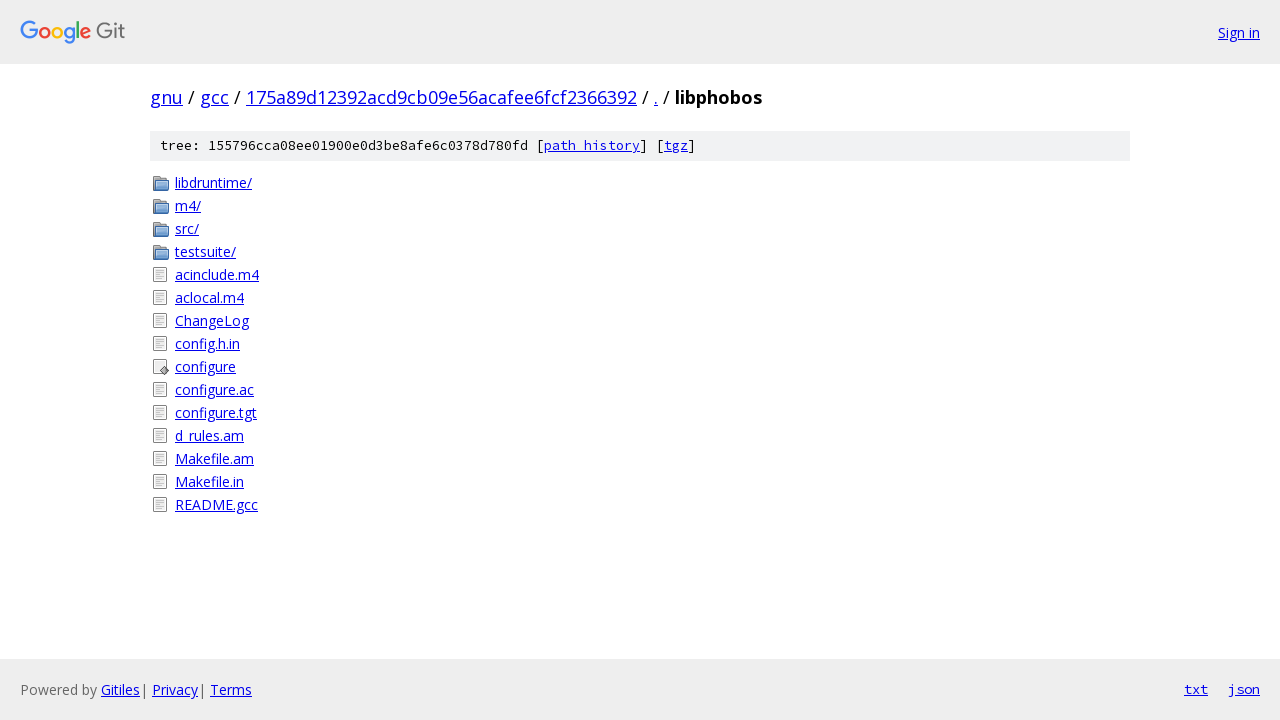

--- FILE ---
content_type: text/html; charset=utf-8
request_url: https://gnu.googlesource.com/gcc/+/175a89d12392acd9cb09e56acafee6fcf2366392/libphobos
body_size: 893
content:
<!DOCTYPE html><html lang="en"><head><meta charset="utf-8"><meta name="viewport" content="width=device-width, initial-scale=1"><title>libphobos - gcc - Git at Google</title><link rel="stylesheet" type="text/css" href="/+static/base.css"><!-- default customHeadTagPart --></head><body class="Site"><header class="Site-header"><div class="Header"><a class="Header-image" href="/"><img src="//www.gstatic.com/images/branding/lockups/2x/lockup_git_color_108x24dp.png" width="108" height="24" alt="Google Git"></a><div class="Header-menu"> <a class="Header-menuItem" href="https://accounts.google.com/AccountChooser?faa=1&amp;continue=https://gnu.googlesource.com/login/gcc/%2B/175a89d12392acd9cb09e56acafee6fcf2366392/libphobos">Sign in</a> </div></div></header><div class="Site-content"><div class="Container "><div class="Breadcrumbs"><a class="Breadcrumbs-crumb" href="/?format=HTML">gnu</a> / <a class="Breadcrumbs-crumb" href="/gcc/">gcc</a> / <a class="Breadcrumbs-crumb" href="/gcc/+/175a89d12392acd9cb09e56acafee6fcf2366392">175a89d12392acd9cb09e56acafee6fcf2366392</a> / <a class="Breadcrumbs-crumb" href="/gcc/+/175a89d12392acd9cb09e56acafee6fcf2366392/">.</a> / <span class="Breadcrumbs-crumb">libphobos</span></div><div class="TreeDetail"><div class="u-sha1 u-monospace TreeDetail-sha1">tree: 155796cca08ee01900e0d3be8afe6c0378d780fd [<a href="/gcc/+log/175a89d12392acd9cb09e56acafee6fcf2366392/libphobos">path history</a>] <span>[<a href="/gcc/+archive/175a89d12392acd9cb09e56acafee6fcf2366392/libphobos.tar.gz">tgz</a>]</span></div><ol class="FileList"><li class="FileList-item FileList-item--gitTree" title="Tree - libdruntime/"><a class="FileList-itemLink" href="/gcc/+/175a89d12392acd9cb09e56acafee6fcf2366392/libphobos/libdruntime/">libdruntime/</a></li><li class="FileList-item FileList-item--gitTree" title="Tree - m4/"><a class="FileList-itemLink" href="/gcc/+/175a89d12392acd9cb09e56acafee6fcf2366392/libphobos/m4/">m4/</a></li><li class="FileList-item FileList-item--gitTree" title="Tree - src/"><a class="FileList-itemLink" href="/gcc/+/175a89d12392acd9cb09e56acafee6fcf2366392/libphobos/src/">src/</a></li><li class="FileList-item FileList-item--gitTree" title="Tree - testsuite/"><a class="FileList-itemLink" href="/gcc/+/175a89d12392acd9cb09e56acafee6fcf2366392/libphobos/testsuite/">testsuite/</a></li><li class="FileList-item FileList-item--regularFile" title="Regular file - acinclude.m4"><a class="FileList-itemLink" href="/gcc/+/175a89d12392acd9cb09e56acafee6fcf2366392/libphobos/acinclude.m4">acinclude.m4</a></li><li class="FileList-item FileList-item--regularFile" title="Regular file - aclocal.m4"><a class="FileList-itemLink" href="/gcc/+/175a89d12392acd9cb09e56acafee6fcf2366392/libphobos/aclocal.m4">aclocal.m4</a></li><li class="FileList-item FileList-item--regularFile" title="Regular file - ChangeLog"><a class="FileList-itemLink" href="/gcc/+/175a89d12392acd9cb09e56acafee6fcf2366392/libphobos/ChangeLog">ChangeLog</a></li><li class="FileList-item FileList-item--regularFile" title="Regular file - config.h.in"><a class="FileList-itemLink" href="/gcc/+/175a89d12392acd9cb09e56acafee6fcf2366392/libphobos/config.h.in">config.h.in</a></li><li class="FileList-item FileList-item--executableFile" title="Executable file - configure"><a class="FileList-itemLink" href="/gcc/+/175a89d12392acd9cb09e56acafee6fcf2366392/libphobos/configure">configure</a></li><li class="FileList-item FileList-item--regularFile" title="Regular file - configure.ac"><a class="FileList-itemLink" href="/gcc/+/175a89d12392acd9cb09e56acafee6fcf2366392/libphobos/configure.ac">configure.ac</a></li><li class="FileList-item FileList-item--regularFile" title="Regular file - configure.tgt"><a class="FileList-itemLink" href="/gcc/+/175a89d12392acd9cb09e56acafee6fcf2366392/libphobos/configure.tgt">configure.tgt</a></li><li class="FileList-item FileList-item--regularFile" title="Regular file - d_rules.am"><a class="FileList-itemLink" href="/gcc/+/175a89d12392acd9cb09e56acafee6fcf2366392/libphobos/d_rules.am">d_rules.am</a></li><li class="FileList-item FileList-item--regularFile" title="Regular file - Makefile.am"><a class="FileList-itemLink" href="/gcc/+/175a89d12392acd9cb09e56acafee6fcf2366392/libphobos/Makefile.am">Makefile.am</a></li><li class="FileList-item FileList-item--regularFile" title="Regular file - Makefile.in"><a class="FileList-itemLink" href="/gcc/+/175a89d12392acd9cb09e56acafee6fcf2366392/libphobos/Makefile.in">Makefile.in</a></li><li class="FileList-item FileList-item--regularFile" title="Regular file - README.gcc"><a class="FileList-itemLink" href="/gcc/+/175a89d12392acd9cb09e56acafee6fcf2366392/libphobos/README.gcc">README.gcc</a></li></ol></div></div> <!-- Container --></div> <!-- Site-content --><footer class="Site-footer"><div class="Footer"><span class="Footer-poweredBy">Powered by <a href="https://gerrit.googlesource.com/gitiles/">Gitiles</a>| <a href="https://policies.google.com/privacy">Privacy</a>| <a href="https://policies.google.com/terms">Terms</a></span><span class="Footer-formats"><a class="u-monospace Footer-formatsItem" href="?format=TEXT">txt</a> <a class="u-monospace Footer-formatsItem" href="?format=JSON">json</a></span></div></footer></body></html>